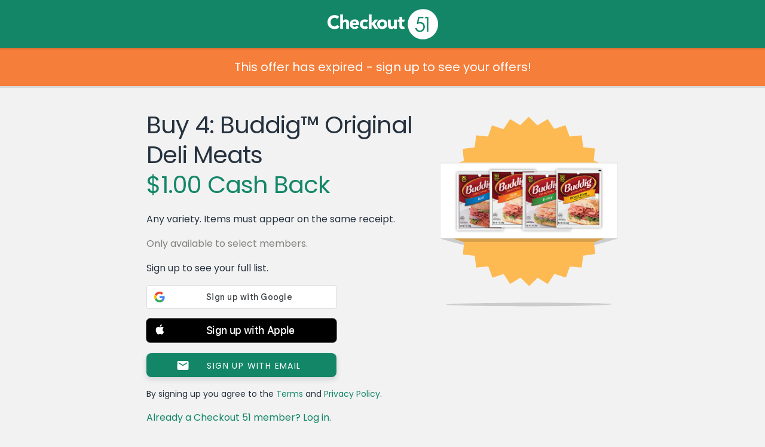

--- FILE ---
content_type: text/javascript; charset=utf-8
request_url: https://app.link/_r?sdk=web2.86.5&branch_key=key_live_loslNUuyCwAXWKQcgg0Hxlmorrasq6Yx&callback=branch_callback__0
body_size: 72
content:
/**/ typeof branch_callback__0 === 'function' && branch_callback__0("1541666916591408312");